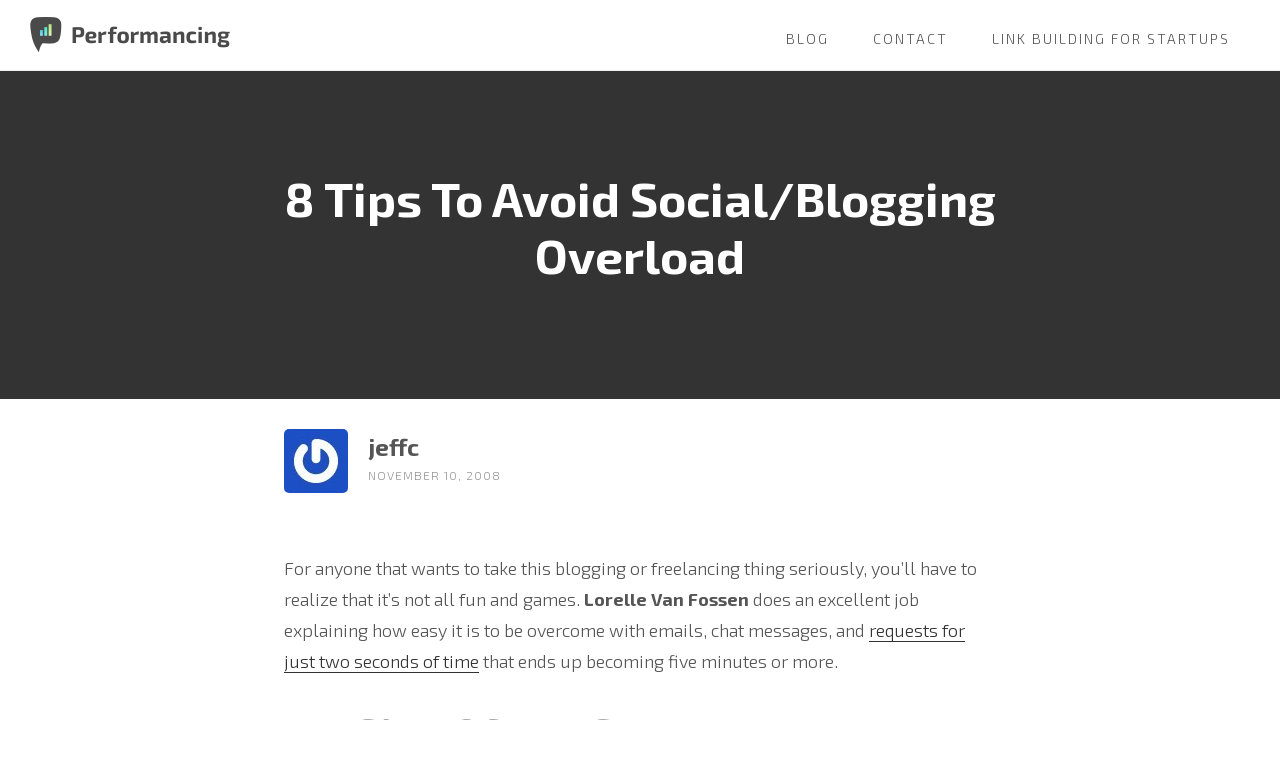

--- FILE ---
content_type: text/html; charset=UTF-8
request_url: https://performancing.com/8_tips_to_avoid_social_blogging_overload/
body_size: 10972
content:
<!DOCTYPE html>
<html lang="en-US">
<head >
<meta charset="UTF-8" />
<title>8 Tips To Avoid Social/Blogging Overload — Performancing</title>		<meta name="robots" content="noodp,noydir" />
		<meta name="viewport" content="width=device-width, initial-scale=1" />
<meta name='robots' content='max-image-preview:large' />
	<style>img:is([sizes="auto" i], [sizes^="auto," i]) { contain-intrinsic-size: 3000px 1500px }</style>
	<link rel='dns-prefetch' href='//fonts.googleapis.com' />
<link rel='dns-prefetch' href='//code.ionicframework.com' />
<link rel="alternate" type="application/rss+xml" title="Performancing &raquo; Feed" href="https://performancing.com/feed/" />
<link rel="alternate" type="application/rss+xml" title="Performancing &raquo; Comments Feed" href="https://performancing.com/comments/feed/" />
<link rel="alternate" type="application/rss+xml" title="Performancing &raquo; 8 Tips To Avoid Social/Blogging Overload Comments Feed" href="https://performancing.com/8_tips_to_avoid_social_blogging_overload/feed/" />
<link rel="canonical" href="https://performancing.com/8_tips_to_avoid_social_blogging_overload/" />
<script type="text/javascript">
/* <![CDATA[ */
window._wpemojiSettings = {"baseUrl":"https:\/\/s.w.org\/images\/core\/emoji\/15.0.3\/72x72\/","ext":".png","svgUrl":"https:\/\/s.w.org\/images\/core\/emoji\/15.0.3\/svg\/","svgExt":".svg","source":{"concatemoji":"https:\/\/performancing.com\/wp-includes\/js\/wp-emoji-release.min.js?ver=6.7.4"}};
/*! This file is auto-generated */
!function(i,n){var o,s,e;function c(e){try{var t={supportTests:e,timestamp:(new Date).valueOf()};sessionStorage.setItem(o,JSON.stringify(t))}catch(e){}}function p(e,t,n){e.clearRect(0,0,e.canvas.width,e.canvas.height),e.fillText(t,0,0);var t=new Uint32Array(e.getImageData(0,0,e.canvas.width,e.canvas.height).data),r=(e.clearRect(0,0,e.canvas.width,e.canvas.height),e.fillText(n,0,0),new Uint32Array(e.getImageData(0,0,e.canvas.width,e.canvas.height).data));return t.every(function(e,t){return e===r[t]})}function u(e,t,n){switch(t){case"flag":return n(e,"\ud83c\udff3\ufe0f\u200d\u26a7\ufe0f","\ud83c\udff3\ufe0f\u200b\u26a7\ufe0f")?!1:!n(e,"\ud83c\uddfa\ud83c\uddf3","\ud83c\uddfa\u200b\ud83c\uddf3")&&!n(e,"\ud83c\udff4\udb40\udc67\udb40\udc62\udb40\udc65\udb40\udc6e\udb40\udc67\udb40\udc7f","\ud83c\udff4\u200b\udb40\udc67\u200b\udb40\udc62\u200b\udb40\udc65\u200b\udb40\udc6e\u200b\udb40\udc67\u200b\udb40\udc7f");case"emoji":return!n(e,"\ud83d\udc26\u200d\u2b1b","\ud83d\udc26\u200b\u2b1b")}return!1}function f(e,t,n){var r="undefined"!=typeof WorkerGlobalScope&&self instanceof WorkerGlobalScope?new OffscreenCanvas(300,150):i.createElement("canvas"),a=r.getContext("2d",{willReadFrequently:!0}),o=(a.textBaseline="top",a.font="600 32px Arial",{});return e.forEach(function(e){o[e]=t(a,e,n)}),o}function t(e){var t=i.createElement("script");t.src=e,t.defer=!0,i.head.appendChild(t)}"undefined"!=typeof Promise&&(o="wpEmojiSettingsSupports",s=["flag","emoji"],n.supports={everything:!0,everythingExceptFlag:!0},e=new Promise(function(e){i.addEventListener("DOMContentLoaded",e,{once:!0})}),new Promise(function(t){var n=function(){try{var e=JSON.parse(sessionStorage.getItem(o));if("object"==typeof e&&"number"==typeof e.timestamp&&(new Date).valueOf()<e.timestamp+604800&&"object"==typeof e.supportTests)return e.supportTests}catch(e){}return null}();if(!n){if("undefined"!=typeof Worker&&"undefined"!=typeof OffscreenCanvas&&"undefined"!=typeof URL&&URL.createObjectURL&&"undefined"!=typeof Blob)try{var e="postMessage("+f.toString()+"("+[JSON.stringify(s),u.toString(),p.toString()].join(",")+"));",r=new Blob([e],{type:"text/javascript"}),a=new Worker(URL.createObjectURL(r),{name:"wpTestEmojiSupports"});return void(a.onmessage=function(e){c(n=e.data),a.terminate(),t(n)})}catch(e){}c(n=f(s,u,p))}t(n)}).then(function(e){for(var t in e)n.supports[t]=e[t],n.supports.everything=n.supports.everything&&n.supports[t],"flag"!==t&&(n.supports.everythingExceptFlag=n.supports.everythingExceptFlag&&n.supports[t]);n.supports.everythingExceptFlag=n.supports.everythingExceptFlag&&!n.supports.flag,n.DOMReady=!1,n.readyCallback=function(){n.DOMReady=!0}}).then(function(){return e}).then(function(){var e;n.supports.everything||(n.readyCallback(),(e=n.source||{}).concatemoji?t(e.concatemoji):e.wpemoji&&e.twemoji&&(t(e.twemoji),t(e.wpemoji)))}))}((window,document),window._wpemojiSettings);
/* ]]> */
</script>
<link rel='stylesheet' id='st-stylesheet-css' href='https://performancing.com/wp-content/plugins/sydney-toolbox/css/styles.min.css?ver=20220107' type='text/css' media='all' />
<link rel='stylesheet' id='infinity-pro-css' href='https://performancing.com/wp-content/themes/perf-infinity-pro/style.css?ver=1.0.0' type='text/css' media='all' />
<style id='wp-emoji-styles-inline-css' type='text/css'>

	img.wp-smiley, img.emoji {
		display: inline !important;
		border: none !important;
		box-shadow: none !important;
		height: 1em !important;
		width: 1em !important;
		margin: 0 0.07em !important;
		vertical-align: -0.1em !important;
		background: none !important;
		padding: 0 !important;
	}
</style>
<link rel='stylesheet' id='wp-block-library-css' href='https://performancing.com/wp-includes/css/dist/block-library/style.min.css?ver=6.7.4' type='text/css' media='all' />
<style id='classic-theme-styles-inline-css' type='text/css'>
/*! This file is auto-generated */
.wp-block-button__link{color:#fff;background-color:#32373c;border-radius:9999px;box-shadow:none;text-decoration:none;padding:calc(.667em + 2px) calc(1.333em + 2px);font-size:1.125em}.wp-block-file__button{background:#32373c;color:#fff;text-decoration:none}
</style>
<style id='global-styles-inline-css' type='text/css'>
:root{--wp--preset--aspect-ratio--square: 1;--wp--preset--aspect-ratio--4-3: 4/3;--wp--preset--aspect-ratio--3-4: 3/4;--wp--preset--aspect-ratio--3-2: 3/2;--wp--preset--aspect-ratio--2-3: 2/3;--wp--preset--aspect-ratio--16-9: 16/9;--wp--preset--aspect-ratio--9-16: 9/16;--wp--preset--color--black: #000000;--wp--preset--color--cyan-bluish-gray: #abb8c3;--wp--preset--color--white: #ffffff;--wp--preset--color--pale-pink: #f78da7;--wp--preset--color--vivid-red: #cf2e2e;--wp--preset--color--luminous-vivid-orange: #ff6900;--wp--preset--color--luminous-vivid-amber: #fcb900;--wp--preset--color--light-green-cyan: #7bdcb5;--wp--preset--color--vivid-green-cyan: #00d084;--wp--preset--color--pale-cyan-blue: #8ed1fc;--wp--preset--color--vivid-cyan-blue: #0693e3;--wp--preset--color--vivid-purple: #9b51e0;--wp--preset--gradient--vivid-cyan-blue-to-vivid-purple: linear-gradient(135deg,rgba(6,147,227,1) 0%,rgb(155,81,224) 100%);--wp--preset--gradient--light-green-cyan-to-vivid-green-cyan: linear-gradient(135deg,rgb(122,220,180) 0%,rgb(0,208,130) 100%);--wp--preset--gradient--luminous-vivid-amber-to-luminous-vivid-orange: linear-gradient(135deg,rgba(252,185,0,1) 0%,rgba(255,105,0,1) 100%);--wp--preset--gradient--luminous-vivid-orange-to-vivid-red: linear-gradient(135deg,rgba(255,105,0,1) 0%,rgb(207,46,46) 100%);--wp--preset--gradient--very-light-gray-to-cyan-bluish-gray: linear-gradient(135deg,rgb(238,238,238) 0%,rgb(169,184,195) 100%);--wp--preset--gradient--cool-to-warm-spectrum: linear-gradient(135deg,rgb(74,234,220) 0%,rgb(151,120,209) 20%,rgb(207,42,186) 40%,rgb(238,44,130) 60%,rgb(251,105,98) 80%,rgb(254,248,76) 100%);--wp--preset--gradient--blush-light-purple: linear-gradient(135deg,rgb(255,206,236) 0%,rgb(152,150,240) 100%);--wp--preset--gradient--blush-bordeaux: linear-gradient(135deg,rgb(254,205,165) 0%,rgb(254,45,45) 50%,rgb(107,0,62) 100%);--wp--preset--gradient--luminous-dusk: linear-gradient(135deg,rgb(255,203,112) 0%,rgb(199,81,192) 50%,rgb(65,88,208) 100%);--wp--preset--gradient--pale-ocean: linear-gradient(135deg,rgb(255,245,203) 0%,rgb(182,227,212) 50%,rgb(51,167,181) 100%);--wp--preset--gradient--electric-grass: linear-gradient(135deg,rgb(202,248,128) 0%,rgb(113,206,126) 100%);--wp--preset--gradient--midnight: linear-gradient(135deg,rgb(2,3,129) 0%,rgb(40,116,252) 100%);--wp--preset--font-size--small: 13px;--wp--preset--font-size--medium: 20px;--wp--preset--font-size--large: 36px;--wp--preset--font-size--x-large: 42px;--wp--preset--spacing--20: 0.44rem;--wp--preset--spacing--30: 0.67rem;--wp--preset--spacing--40: 1rem;--wp--preset--spacing--50: 1.5rem;--wp--preset--spacing--60: 2.25rem;--wp--preset--spacing--70: 3.38rem;--wp--preset--spacing--80: 5.06rem;--wp--preset--shadow--natural: 6px 6px 9px rgba(0, 0, 0, 0.2);--wp--preset--shadow--deep: 12px 12px 50px rgba(0, 0, 0, 0.4);--wp--preset--shadow--sharp: 6px 6px 0px rgba(0, 0, 0, 0.2);--wp--preset--shadow--outlined: 6px 6px 0px -3px rgba(255, 255, 255, 1), 6px 6px rgba(0, 0, 0, 1);--wp--preset--shadow--crisp: 6px 6px 0px rgba(0, 0, 0, 1);}:where(.is-layout-flex){gap: 0.5em;}:where(.is-layout-grid){gap: 0.5em;}body .is-layout-flex{display: flex;}.is-layout-flex{flex-wrap: wrap;align-items: center;}.is-layout-flex > :is(*, div){margin: 0;}body .is-layout-grid{display: grid;}.is-layout-grid > :is(*, div){margin: 0;}:where(.wp-block-columns.is-layout-flex){gap: 2em;}:where(.wp-block-columns.is-layout-grid){gap: 2em;}:where(.wp-block-post-template.is-layout-flex){gap: 1.25em;}:where(.wp-block-post-template.is-layout-grid){gap: 1.25em;}.has-black-color{color: var(--wp--preset--color--black) !important;}.has-cyan-bluish-gray-color{color: var(--wp--preset--color--cyan-bluish-gray) !important;}.has-white-color{color: var(--wp--preset--color--white) !important;}.has-pale-pink-color{color: var(--wp--preset--color--pale-pink) !important;}.has-vivid-red-color{color: var(--wp--preset--color--vivid-red) !important;}.has-luminous-vivid-orange-color{color: var(--wp--preset--color--luminous-vivid-orange) !important;}.has-luminous-vivid-amber-color{color: var(--wp--preset--color--luminous-vivid-amber) !important;}.has-light-green-cyan-color{color: var(--wp--preset--color--light-green-cyan) !important;}.has-vivid-green-cyan-color{color: var(--wp--preset--color--vivid-green-cyan) !important;}.has-pale-cyan-blue-color{color: var(--wp--preset--color--pale-cyan-blue) !important;}.has-vivid-cyan-blue-color{color: var(--wp--preset--color--vivid-cyan-blue) !important;}.has-vivid-purple-color{color: var(--wp--preset--color--vivid-purple) !important;}.has-black-background-color{background-color: var(--wp--preset--color--black) !important;}.has-cyan-bluish-gray-background-color{background-color: var(--wp--preset--color--cyan-bluish-gray) !important;}.has-white-background-color{background-color: var(--wp--preset--color--white) !important;}.has-pale-pink-background-color{background-color: var(--wp--preset--color--pale-pink) !important;}.has-vivid-red-background-color{background-color: var(--wp--preset--color--vivid-red) !important;}.has-luminous-vivid-orange-background-color{background-color: var(--wp--preset--color--luminous-vivid-orange) !important;}.has-luminous-vivid-amber-background-color{background-color: var(--wp--preset--color--luminous-vivid-amber) !important;}.has-light-green-cyan-background-color{background-color: var(--wp--preset--color--light-green-cyan) !important;}.has-vivid-green-cyan-background-color{background-color: var(--wp--preset--color--vivid-green-cyan) !important;}.has-pale-cyan-blue-background-color{background-color: var(--wp--preset--color--pale-cyan-blue) !important;}.has-vivid-cyan-blue-background-color{background-color: var(--wp--preset--color--vivid-cyan-blue) !important;}.has-vivid-purple-background-color{background-color: var(--wp--preset--color--vivid-purple) !important;}.has-black-border-color{border-color: var(--wp--preset--color--black) !important;}.has-cyan-bluish-gray-border-color{border-color: var(--wp--preset--color--cyan-bluish-gray) !important;}.has-white-border-color{border-color: var(--wp--preset--color--white) !important;}.has-pale-pink-border-color{border-color: var(--wp--preset--color--pale-pink) !important;}.has-vivid-red-border-color{border-color: var(--wp--preset--color--vivid-red) !important;}.has-luminous-vivid-orange-border-color{border-color: var(--wp--preset--color--luminous-vivid-orange) !important;}.has-luminous-vivid-amber-border-color{border-color: var(--wp--preset--color--luminous-vivid-amber) !important;}.has-light-green-cyan-border-color{border-color: var(--wp--preset--color--light-green-cyan) !important;}.has-vivid-green-cyan-border-color{border-color: var(--wp--preset--color--vivid-green-cyan) !important;}.has-pale-cyan-blue-border-color{border-color: var(--wp--preset--color--pale-cyan-blue) !important;}.has-vivid-cyan-blue-border-color{border-color: var(--wp--preset--color--vivid-cyan-blue) !important;}.has-vivid-purple-border-color{border-color: var(--wp--preset--color--vivid-purple) !important;}.has-vivid-cyan-blue-to-vivid-purple-gradient-background{background: var(--wp--preset--gradient--vivid-cyan-blue-to-vivid-purple) !important;}.has-light-green-cyan-to-vivid-green-cyan-gradient-background{background: var(--wp--preset--gradient--light-green-cyan-to-vivid-green-cyan) !important;}.has-luminous-vivid-amber-to-luminous-vivid-orange-gradient-background{background: var(--wp--preset--gradient--luminous-vivid-amber-to-luminous-vivid-orange) !important;}.has-luminous-vivid-orange-to-vivid-red-gradient-background{background: var(--wp--preset--gradient--luminous-vivid-orange-to-vivid-red) !important;}.has-very-light-gray-to-cyan-bluish-gray-gradient-background{background: var(--wp--preset--gradient--very-light-gray-to-cyan-bluish-gray) !important;}.has-cool-to-warm-spectrum-gradient-background{background: var(--wp--preset--gradient--cool-to-warm-spectrum) !important;}.has-blush-light-purple-gradient-background{background: var(--wp--preset--gradient--blush-light-purple) !important;}.has-blush-bordeaux-gradient-background{background: var(--wp--preset--gradient--blush-bordeaux) !important;}.has-luminous-dusk-gradient-background{background: var(--wp--preset--gradient--luminous-dusk) !important;}.has-pale-ocean-gradient-background{background: var(--wp--preset--gradient--pale-ocean) !important;}.has-electric-grass-gradient-background{background: var(--wp--preset--gradient--electric-grass) !important;}.has-midnight-gradient-background{background: var(--wp--preset--gradient--midnight) !important;}.has-small-font-size{font-size: var(--wp--preset--font-size--small) !important;}.has-medium-font-size{font-size: var(--wp--preset--font-size--medium) !important;}.has-large-font-size{font-size: var(--wp--preset--font-size--large) !important;}.has-x-large-font-size{font-size: var(--wp--preset--font-size--x-large) !important;}
:where(.wp-block-post-template.is-layout-flex){gap: 1.25em;}:where(.wp-block-post-template.is-layout-grid){gap: 1.25em;}
:where(.wp-block-columns.is-layout-flex){gap: 2em;}:where(.wp-block-columns.is-layout-grid){gap: 2em;}
:root :where(.wp-block-pullquote){font-size: 1.5em;line-height: 1.6;}
</style>
<link rel='stylesheet' id='infinity-fonts-css' href='//fonts.googleapis.com/css?family=Exo+2%3A300%2C300i%2C700&#038;ver=1.0.0' type='text/css' media='all' />
<link rel='stylesheet' id='infinity-ionicons-css' href='//code.ionicframework.com/ionicons/2.0.1/css/ionicons.min.css?ver=1.0.0' type='text/css' media='all' />
<link rel='stylesheet' id='performancing-css-css' href='https://performancing.com/wp-content/themes/perf-infinity-pro/css/performancing.css?ver=1.0.0' type='text/css' media='all' />
<script type="text/javascript" src="https://performancing.com/wp-includes/js/jquery/jquery.min.js?ver=3.7.1" id="jquery-core-js"></script>
<script type="text/javascript" src="https://performancing.com/wp-includes/js/jquery/jquery-migrate.min.js?ver=3.4.1" id="jquery-migrate-js"></script>
<script type="text/javascript" src="https://performancing.com/wp-content/themes/genesis/lib/js/skip-links.js?ver=6.7.4" id="skip-links-js"></script>
<!--[if lt IE 9]>
<script type="text/javascript" src="https://performancing.com/wp-content/themes/genesis/lib/js/html5shiv.min.js?ver=3.7.3" id="html5shiv-js"></script>
<![endif]-->
<link rel="https://api.w.org/" href="https://performancing.com/wp-json/" /><link rel="alternate" title="JSON" type="application/json" href="https://performancing.com/wp-json/wp/v2/posts/2615" /><link rel="EditURI" type="application/rsd+xml" title="RSD" href="https://performancing.com/xmlrpc.php?rsd" />
<link rel="alternate" title="oEmbed (JSON)" type="application/json+oembed" href="https://performancing.com/wp-json/oembed/1.0/embed?url=https%3A%2F%2Fperformancing.com%2F8_tips_to_avoid_social_blogging_overload%2F" />
<link rel="alternate" title="oEmbed (XML)" type="text/xml+oembed" href="https://performancing.com/wp-json/oembed/1.0/embed?url=https%3A%2F%2Fperformancing.com%2F8_tips_to_avoid_social_blogging_overload%2F&#038;format=xml" />
			<style>
				.sydney-svg-icon {
					display: inline-block;
					width: 16px;
					height: 16px;
					vertical-align: middle;
					line-height: 1;
				}
				.team-item .team-social li .sydney-svg-icon {
					width: 14px;
				}
				.roll-team:not(.style1) .team-item .team-social li .sydney-svg-icon {
					fill: #fff;
				}
				.team-item .team-social li:hover .sydney-svg-icon {
					fill: #000;
				}
				.team_hover_edits .team-social li a .sydney-svg-icon {
					fill: #000;
				}
				.team_hover_edits .team-social li:hover a .sydney-svg-icon {
					fill: #fff;
				}	
				.single-sydney-projects .entry-thumb {
					text-align: left;
				}	

			</style>
		<link rel="icon" href="https://performancing.com/wp-content/themes/perf-infinity-pro/images/favicon.ico" />
<meta name="generator" content="Elementor 3.33.4; features: additional_custom_breakpoints; settings: css_print_method-external, google_font-enabled, font_display-auto">
			<style>
				.e-con.e-parent:nth-of-type(n+4):not(.e-lazyloaded):not(.e-no-lazyload),
				.e-con.e-parent:nth-of-type(n+4):not(.e-lazyloaded):not(.e-no-lazyload) * {
					background-image: none !important;
				}
				@media screen and (max-height: 1024px) {
					.e-con.e-parent:nth-of-type(n+3):not(.e-lazyloaded):not(.e-no-lazyload),
					.e-con.e-parent:nth-of-type(n+3):not(.e-lazyloaded):not(.e-no-lazyload) * {
						background-image: none !important;
					}
				}
				@media screen and (max-height: 640px) {
					.e-con.e-parent:nth-of-type(n+2):not(.e-lazyloaded):not(.e-no-lazyload),
					.e-con.e-parent:nth-of-type(n+2):not(.e-lazyloaded):not(.e-no-lazyload) * {
						background-image: none !important;
					}
				}
			</style>
			</head>
<body class="post-template-default single single-post postid-2615 single-format-standard header-full-width full-width-content elementor-default elementor-kit-14425" itemscope itemtype="http://schema.org/WebPage"><div class="site-container"><section><h2 class="screen-reader-text">Skip links</h2><ul class="genesis-skip-link"><li><a href="#genesis-nav-primary" class="screen-reader-shortcut"> Skip to primary navigation</a></li><li><a href="#genesis-content" class="screen-reader-shortcut"> Skip to content</a></li><li><a href="#genesis-footer-widgets" class="screen-reader-shortcut"> Skip to footer</a></li></ul></section>
<header class="site-header" itemscope itemtype="http://schema.org/WPHeader"><div class="wrap"><div class="title-area"><p class="site-title"><a href="https://performancing.com" title="Performancing"><img src="https://performancing.com/wp-content/themes/perf-infinity-pro/images/performancing.png" width="200" alt="Performancing"></a></p></div><h2 class="screen-reader-text">Main navigation</h2><nav class="nav-primary" itemscope itemtype="http://schema.org/SiteNavigationElement" id="genesis-nav-primary" aria-label="Main navigation"><div class="wrap"><ul id="menu-perf-menu" class="menu genesis-nav-menu menu-primary js-superfish"><li id="menu-item-13423" class="menu-item menu-item-type-post_type menu-item-object-page current_page_parent menu-item-13423"><a href="https://performancing.com/blog/" itemprop="url"><span itemprop="name">Blog</span></a></li>
<li id="menu-item-13424" class="menu-item menu-item-type-post_type menu-item-object-page menu-item-13424"><a href="https://performancing.com/contact/" itemprop="url"><span itemprop="name">Contact</span></a></li>
<li id="menu-item-14043" class="menu-item menu-item-type-post_type menu-item-object-page menu-item-14043"><a href="https://performancing.com/link-building-for-startups/" itemprop="url"><span itemprop="name">Link Building For Startups</span></a></li>
</ul></div></nav></div></header><div class="site-inner"><div class="content-sidebar-wrap"><main class="content" id="genesis-content"><article class="post-2615 post type-post status-publish format-standard category-blogging entry" itemscope itemtype="http://schema.org/CreativeWork"><header class="entry-header single-entry-header"><h1 class="entry-title" itemprop="headline">8 Tips To Avoid Social/Blogging Overload</h1> 
<h2 class="entry-subtitle"></h2></header><div class="entry-content" itemprop="text"><div class="entry-byline"><p class="entry-meta"><span class="author-avatar"><a href="https://performancing.com/author/jeffc/"><img alt='' src='https://secure.gravatar.com/avatar/37be065de2ffc26546b6a16f3d0e1dc8?s=64&#038;r=g' srcset='https://secure.gravatar.com/avatar/37be065de2ffc26546b6a16f3d0e1dc8?s=128&#038;r=g 2x' class='avatar avatar-64 photo' height='64' width='64' decoding='async'/></a></span><span class="entry-author" itemprop="author" itemscope itemtype="http://schema.org/Person"><a href="https://performancing.com/author/jeffc/" class="entry-author-link" itemprop="url" rel="author"><span class="entry-author-name" itemprop="name">jeffc</span></a></span> <br> <time class="entry-time" itemprop="datePublished" datetime="2008-11-10T22:51:42-05:00">November 10, 2008</time>  </p></div><p>For anyone that wants to take this blogging or freelancing thing seriously, you&#8217;ll have to realize that it&#8217;s not all fun and games. <strong>Lorelle Van Fossen</strong> does an excellent job explaining how easy it is to be overcome with emails, chat messages, and <a href="http://lorelle.wordpress.com/2008/11/10/blog-struggles-i-just-need-two-seconds-of-your-time" target="_blank">requests for just two seconds of time</a> that ends up becoming five minutes or more. </p>
<h2>My Side Of The Story:</h2>
<p>While Lorelle explains what she does in an average day of work, I&#8217;ll explain what I do. I wake up, check my inbox, and discover which emails need my immediate attention. The bulk of the emails I receive pertain to mailing lists for WordPress as well as comment moderation or new comment notifications. After getting my inbox down to 0, I login to Twitter to check and see if anyone sent me a reply message overnight. Once I straighten out my Twitter situation, I&#8217;ll open up the FeedReader to see if there is anything that pops out at me worth writing about. <!--break--></p>
<p>After writing a post or two, I&#8217;ll browse to the various forums I participate in and either respond to private messages I have received or check on all of the new posts. Once I take care of my forum business, I&#8217;ll look at the show notes for each podcast that I produce to see if I can take care of some things ahead of time. Once I do that, I email a few folks with regards to BloggerTalks.com to schedule interviews. I could go on and on but the point is, being a blogger or a freelancer is not just about writing content. It&#8217;s about everything else that goes along with it. On top of that, the employer generally expects you to take care of those other aspects of the job even if it takes up time you may not have.</p>
<p><strong>Here are some tips to help avoid social/blogger overload</strong>:</p>
<p><strong>Get Your Priorities Straight</strong> &#8211; Take everything you do that is part of your job and give it a priority level. Ensure that you give more attention and focus to those tasks that have a higher priority than others. </p>
<p><strong>Outsource Those Mundane Tasks</strong> &#8211; Instead of doing everything yourself, think about hiring an assistant to manage appointments, emails, schedules, etc. This assistant can trim the fat away providing you with the meat of the matter. How do you think <a href="http://fourhourworkweek.com/" target="_blank">Timothy Ferris gets away with having a four hour work week</a>?</p>
<p><strong>Charge For Your Time</strong> &#8211; This one is somewhat difficult to accomplish when you factor in friends or colleagues. However, charging people for your time is a good way to not only filter out those requests for two seconds of your time, but could possibly provide a good source of income depending on your authority within a niche.</p>
<p><strong>Schedule Your Life</strong> &#8211; Schedules do wonders as they can turn a chaotic set of tasks into a linear set of goals that are easier to accomplish. Within an online world that has no rhyme or reason, editorial calendars can be a bloggers saving grace. Markus Merz actually does a great job explaining how to create one of these editorial calendars. </p>
<p><strong>Learn To Say No</strong> &#8211; This tip may be difficult to master, especially if you have a big heart. But big heart or not, your time is valuable and at some point, you have to put your feet down and say no. </p>
<p><strong>Delete All</strong> &#8211; Ever wake up one day with so many emails you just didn&#8217;t know where to begin? Why not just delete them all? Sure, there might be an important one or two within the list but perhaps they&#8217;ll resend them once they don&#8217;t hear a response. Be careful though, having an empty inbox feels so good, you may want to delete all emails all the time!</p>
<p><strong>Mark All Items Read</strong> &#8211; This falls in line with my tip regarding email. If you subscribe to tens or hundreds of RSS feeds, there will come a time when you have over 1,000 unread items. Lets face it, you probably don&#8217;t have time to catch up so do the next best thing. Mark them all as read. Not only will you feel like you caught up within a few seconds, you&#8217;ll be able to start over from scratch. If marking all items as read doesn&#8217;t sound like a good idea, read James Mowery&#8217;s advice on how to set up a strict schedule for reading RSS feeds.</p>
<p><strong>Step Away From The Electronics</strong> &#8211; Ok, so time may be of the essence but if you ever have the opportunity to step away from the PC or all electronics in general, do it. This will allow you to reset your mind and to come back to work with a renewed focus on whats important. I&#8217;ve discovered that if I keep a journal nearby during these time periods, I come up with some really great ideas. I also write down which items I need to prioritize or a set of tasks that need to be accomplished once I return. However, reading a book or a magazine is a great idea as well as it may provide you with blogging material for when you return to your keyboard.</p>
<h2>Conclusion:</h2>
<p>As for myself, taking things one step at a time has proved to be successful. I&#8217;ve come to grips with the fact that I can&#8217;t be everywhere at once and I can&#8217;t read every email or read everything that comes through Twitter or my RSS reader. However, the beauty of these information streams is that I can stick my head in them for a little while and then go right back to work. Although at times I feel like I am going to miss out on something, thats just the way the web works. I only know a fraction of what has been published or has taken place on the web each day. The sooner you realize you&#8217;re going to miss out on things, the better. </p>
<p><strong>What about you? Have you suffered from information, blogging or social media overload? What steps have you taken to avoid being in this type of situation? Do you have any tips, tricks or methods? If so, publish them in the comments.</strong></p>
<p>Image taken by <a href="http://www.flickr.com/photos/rwp-roger/" target="_blank">rogerwp</a> under <a href="http://www.flickr.com/photos/rwp-roger/2483209828/sizes/s/#cc_license" target="_blank">CreativeCommons license</a>.</p>
</div><footer class="entry-footer"><p class="entry-meta"><span class="entry-categories">Filed Under: <a href="https://performancing.com/category/blogging/" rel="category tag">Blogging</a></span> </p></footer></article><h2 class="screen-reader-text">Reader Interactions</h2><div class="entry-comments" id="comments"><h3>Comments</h3><ol class="comment-list">
	<li class="comment even thread-even depth-1" id="comment-18610">
	<article itemprop="comment" itemscope itemtype="http://schema.org/Comment">

		
		<header class="comment-header">
			<p class="comment-author" itemprop="author" itemscope itemtype="http://schema.org/Person">
				<img alt='' src='https://secure.gravatar.com/avatar/e937ce55048c64141c4f85c3aee4c97d?s=60&#038;r=g' srcset='https://secure.gravatar.com/avatar/e937ce55048c64141c4f85c3aee4c97d?s=120&#038;r=g 2x' class='avatar avatar-60 photo' height='60' width='60' decoding='async'/><span itemprop="name"><a href="http://www.changemakers.net/user/41276" class="comment-author-link" rel="external nofollow" itemprop="url">Roger Hamilton</a></span> <span class="says">says</span>			</p>

			<p class="comment-meta"><time class="comment-time" datetime="2008-11-30T04:56:25-05:00" itemprop="datePublished"><a href="https://performancing.com/8_tips_to_avoid_social_blogging_overload/#comment-18610" class="comment-time-link" itemprop="url">November 30, 2008 at 4:56 am</a></time></p>		</header>

		<div class="comment-content" itemprop="text">
			
			<p>The most important point is to always plan and keep in check your pacing towards your goals. Without proper planning and time checks, people usually get lost and may give up. Thanks for the read!</p>
		</div>

		
		
	</article>
	</li><!-- #comment-## -->

	<li class="comment odd alt thread-odd thread-alt depth-1" id="comment-18609">
	<article itemprop="comment" itemscope itemtype="http://schema.org/Comment">

		
		<header class="comment-header">
			<p class="comment-author" itemprop="author" itemscope itemtype="http://schema.org/Person">
				<img alt='' src='https://secure.gravatar.com/avatar/79a7af0fcb8f6870749f82008822cec9?s=60&#038;r=g' srcset='https://secure.gravatar.com/avatar/79a7af0fcb8f6870749f82008822cec9?s=120&#038;r=g 2x' class='avatar avatar-60 photo' height='60' width='60' decoding='async'/><span itemprop="name"><a href="http://www.besttoyguide.com/" class="comment-author-link" rel="external nofollow" itemprop="url">Lucy Andrez</a></span> <span class="says">says</span>			</p>

			<p class="comment-meta"><time class="comment-time" datetime="2008-11-11T21:50:50-05:00" itemprop="datePublished"><a href="https://performancing.com/8_tips_to_avoid_social_blogging_overload/#comment-18609" class="comment-time-link" itemprop="url">November 11, 2008 at 9:50 pm</a></time></p>		</header>

		<div class="comment-content" itemprop="text">
			
			<p>I agree with the first commentator. The most difficult one is learn to say no to people asking help. This point is very relevant with the other point &#8220;Charge For Your Time&#8221;. </p>
		</div>

		
		
	</article>
	</li><!-- #comment-## -->

	<li class="comment even thread-even depth-1" id="comment-18608">
	<article itemprop="comment" itemscope itemtype="http://schema.org/Comment">

		
		<header class="comment-header">
			<p class="comment-author" itemprop="author" itemscope itemtype="http://schema.org/Person">
				<img alt='' src='https://secure.gravatar.com/avatar/b8781111e484d7d088a983876c524e0c?s=60&#038;r=g' srcset='https://secure.gravatar.com/avatar/b8781111e484d7d088a983876c524e0c?s=120&#038;r=g 2x' class='avatar avatar-60 photo' height='60' width='60' decoding='async'/><span itemprop="name"><a href="http://www.patricksays.net" class="comment-author-link" rel="external nofollow" itemprop="url">Patrick D.</a></span> <span class="says">says</span>			</p>

			<p class="comment-meta"><time class="comment-time" datetime="2008-11-11T06:44:38-05:00" itemprop="datePublished"><a href="https://performancing.com/8_tips_to_avoid_social_blogging_overload/#comment-18608" class="comment-time-link" itemprop="url">November 11, 2008 at 6:44 am</a></time></p>		</header>

		<div class="comment-content" itemprop="text">
			
			<p>Dude, really, delete your inbox? There is not much that makes me angrier that having to resend an email to someone who doesn&#8217;t know how to effectively manage their time. The others one I can see being alright, but don&#8217;t make work for other people because you don&#8217;t know how to prioritize.</p>
<p>Just saying&#8230;</p>
		</div>

		
		
	</article>
	</li><!-- #comment-## -->

	<li class="comment odd alt thread-odd thread-alt depth-1" id="comment-18607">
	<article itemprop="comment" itemscope itemtype="http://schema.org/Comment">

		
		<header class="comment-header">
			<p class="comment-author" itemprop="author" itemscope itemtype="http://schema.org/Person">
				<img alt='' src='https://secure.gravatar.com/avatar/8e53bf9510a682c77af1e731c0001b66?s=60&#038;r=g' srcset='https://secure.gravatar.com/avatar/8e53bf9510a682c77af1e731c0001b66?s=120&#038;r=g 2x' class='avatar avatar-60 photo' height='60' width='60' decoding='async'/><span itemprop="name"><a href="http://www.howtomakemyblog.com" class="comment-author-link" rel="external nofollow" itemprop="url">HowToMakeMyBlog.com</a></span> <span class="says">says</span>			</p>

			<p class="comment-meta"><time class="comment-time" datetime="2008-11-11T05:03:10-05:00" itemprop="datePublished"><a href="https://performancing.com/8_tips_to_avoid_social_blogging_overload/#comment-18607" class="comment-time-link" itemprop="url">November 11, 2008 at 5:03 am</a></time></p>		</header>

		<div class="comment-content" itemprop="text">
			
			<p>Some very interesting tips! I am sometimes tempted to &#8220;mark all items as read&#8221; in my RSS feed client and save some time, but end up skimming the headlines as I am always afraid I might miss something interesting&#8230; but yeah always looking for tips to save time and be more productive so thanks!</p>
<p>Marko<br />
<a href="http://www.howtomakemyblog.com" rel="nofollow ugc">http://www.howtomakemyblog.com</a></p>
		</div>

		
		
	</article>
	</li><!-- #comment-## -->

	<li class="comment even thread-even depth-1" id="comment-18606">
	<article itemprop="comment" itemscope itemtype="http://schema.org/Comment">

		
		<header class="comment-header">
			<p class="comment-author" itemprop="author" itemscope itemtype="http://schema.org/Person">
				<img alt='' src='https://secure.gravatar.com/avatar/db2e69cf6ccc3416dedac85d98780021?s=60&#038;r=g' srcset='https://secure.gravatar.com/avatar/db2e69cf6ccc3416dedac85d98780021?s=120&#038;r=g 2x' class='avatar avatar-60 photo' height='60' width='60' decoding='async'/><span itemprop="name"><a href="http://www.bistrocatering.com" class="comment-author-link" rel="external nofollow" itemprop="url">Portland Catering</a></span> <span class="says">says</span>			</p>

			<p class="comment-meta"><time class="comment-time" datetime="2008-11-11T03:39:52-05:00" itemprop="datePublished"><a href="https://performancing.com/8_tips_to_avoid_social_blogging_overload/#comment-18606" class="comment-time-link" itemprop="url">November 11, 2008 at 3:39 am</a></time></p>		</header>

		<div class="comment-content" itemprop="text">
			
			<p>Thanks for providing here a cool stuff&#8230; will help many peoples here.</p>
<p>Keep Posting.</p>
		</div>

		
		
	</article>
	</li><!-- #comment-## -->

	<li class="comment odd alt thread-odd thread-alt depth-1" id="comment-18605">
	<article itemprop="comment" itemscope itemtype="http://schema.org/Comment">

		
		<header class="comment-header">
			<p class="comment-author" itemprop="author" itemscope itemtype="http://schema.org/Person">
				<img alt='' src='https://secure.gravatar.com/avatar/d56a63ea50ea0f1aa8bf356883665df4?s=60&#038;r=g' srcset='https://secure.gravatar.com/avatar/d56a63ea50ea0f1aa8bf356883665df4?s=120&#038;r=g 2x' class='avatar avatar-60 photo' height='60' width='60' decoding='async'/><span itemprop="name"><a href="http://www.scribizzy.com" class="comment-author-link" rel="external nofollow" itemprop="url">Melissa Donovan</a></span> <span class="says">says</span>			</p>

			<p class="comment-meta"><time class="comment-time" datetime="2008-11-11T02:11:04-05:00" itemprop="datePublished"><a href="https://performancing.com/8_tips_to_avoid_social_blogging_overload/#comment-18605" class="comment-time-link" itemprop="url">November 11, 2008 at 2:11 am</a></time></p>		</header>

		<div class="comment-content" itemprop="text">
			
			<p>Okay the only one I&#8217;m not signing up for is &#8220;Delete All.&#8221; Of course, I have things set up so that my main business email accounts come in through one application and all those subscriptions, spams, and notifications come in through another. But I could never just blindly delete all my emails. That&#8217;s crazy! I have marked all read in my Google Reader and you&#8217;re right &#8211; when you&#8217;re far behind and overwhelmed &#8211; it feels pretty good. </p>
		</div>

		
		
	</article>
	</li><!-- #comment-## -->

	<li class="comment even thread-even depth-1" id="comment-18604">
	<article itemprop="comment" itemscope itemtype="http://schema.org/Comment">

		
		<header class="comment-header">
			<p class="comment-author" itemprop="author" itemscope itemtype="http://schema.org/Person">
				<img alt='' src='https://secure.gravatar.com/avatar/b4a919e2b0c3f46108d6b1e8e9349975?s=60&#038;r=g' srcset='https://secure.gravatar.com/avatar/b4a919e2b0c3f46108d6b1e8e9349975?s=120&#038;r=g 2x' class='avatar avatar-60 photo' height='60' width='60' decoding='async'/><span itemprop="name"><a href="http://www.hairlosslaser.info" class="comment-author-link" rel="external nofollow" itemprop="url">markp</a></span> <span class="says">says</span>			</p>

			<p class="comment-meta"><time class="comment-time" datetime="2008-11-11T02:08:52-05:00" itemprop="datePublished"><a href="https://performancing.com/8_tips_to_avoid_social_blogging_overload/#comment-18604" class="comment-time-link" itemprop="url">November 11, 2008 at 2:08 am</a></time></p>		</header>

		<div class="comment-content" itemprop="text">
			
			<p>one of the hardest is learning to say no. the number of people asking for help, saying they are desperate increases every day. Unfortunately so does the list of scammmers. </p>
		</div>

		
		
	</article>
	</li><!-- #comment-## -->
</ol></div></main></div></div><div class="footer-widgets" id="genesis-footer-widgets"><h2 class="genesis-sidebar-title screen-reader-text">Footer</h2><div class="wrap"><div class="footer-widgets-1 widget-area"><section id="text-18" class="widget widget_text"><div class="widget-wrap">			<div class="textwidget"><a href="https://performancing.com/content-marketing-thailand/">Content Marketing Thailand</a>
<br>
<a href="https://performancing.com/seo-thailand/">SEO Services Thailand</a></div>
		</div></section>
</div></div></div><footer class="site-footer" itemscope itemtype="http://schema.org/WPFooter"><div class="wrap">	<p>
		<a href="https://performancing.com/">Performancing</a>
		&copy; 2005&ndash;2025 
		Splashpress Media.
		<a href="https://performancing.com/contact/">Contact us</a> for Premium Link Building, Blogging, &amp; Design services.
	</p>
	</div></footer></div>			<script>
				const lazyloadRunObserver = () => {
					const lazyloadBackgrounds = document.querySelectorAll( `.e-con.e-parent:not(.e-lazyloaded)` );
					const lazyloadBackgroundObserver = new IntersectionObserver( ( entries ) => {
						entries.forEach( ( entry ) => {
							if ( entry.isIntersecting ) {
								let lazyloadBackground = entry.target;
								if( lazyloadBackground ) {
									lazyloadBackground.classList.add( 'e-lazyloaded' );
								}
								lazyloadBackgroundObserver.unobserve( entry.target );
							}
						});
					}, { rootMargin: '200px 0px 200px 0px' } );
					lazyloadBackgrounds.forEach( ( lazyloadBackground ) => {
						lazyloadBackgroundObserver.observe( lazyloadBackground );
					} );
				};
				const events = [
					'DOMContentLoaded',
					'elementor/lazyload/observe',
				];
				events.forEach( ( event ) => {
					document.addEventListener( event, lazyloadRunObserver );
				} );
			</script>
			<script type="text/javascript" src="https://performancing.com/wp-content/plugins/sydney-toolbox/js/main.js?ver=20211217" id="st-carousel-js"></script>
<script type="text/javascript" src="https://performancing.com/wp-includes/js/hoverIntent.min.js?ver=1.10.2" id="hoverIntent-js"></script>
<script type="text/javascript" src="https://performancing.com/wp-content/themes/genesis/lib/js/menu/superfish.min.js?ver=1.7.5" id="superfish-js"></script>
<script type="text/javascript" src="https://performancing.com/wp-content/themes/genesis/lib/js/menu/superfish.args.min.js?ver=2.4.2" id="superfish-args-js"></script>
<script type="text/javascript" src="https://performancing.com/wp-content/themes/perf-infinity-pro/js/global.js?ver=1.0.0" id="infinity-global-js"></script>
<script type="text/javascript" src="https://performancing.com/wp-content/themes/perf-infinity-pro/js/match-height.js?ver=0.5.2" id="infinity-match-height-js"></script>
<script type="text/javascript" id="infinity-responsive-menu-js-extra">
/* <![CDATA[ */
var InfinityL10n = {"mainMenu":"Menu","subMenu":"Menu"};
/* ]]> */
</script>
<script type="text/javascript" src="https://performancing.com/wp-content/themes/perf-infinity-pro/js/responsive-menu.js?ver=1.0.0" id="infinity-responsive-menu-js"></script>
<script defer src="https://static.cloudflareinsights.com/beacon.min.js/vcd15cbe7772f49c399c6a5babf22c1241717689176015" integrity="sha512-ZpsOmlRQV6y907TI0dKBHq9Md29nnaEIPlkf84rnaERnq6zvWvPUqr2ft8M1aS28oN72PdrCzSjY4U6VaAw1EQ==" data-cf-beacon='{"version":"2024.11.0","token":"e72d05e7625b4f7fa6030c42ac05d1cb","r":1,"server_timing":{"name":{"cfCacheStatus":true,"cfEdge":true,"cfExtPri":true,"cfL4":true,"cfOrigin":true,"cfSpeedBrain":true},"location_startswith":null}}' crossorigin="anonymous"></script>
</body></html>
